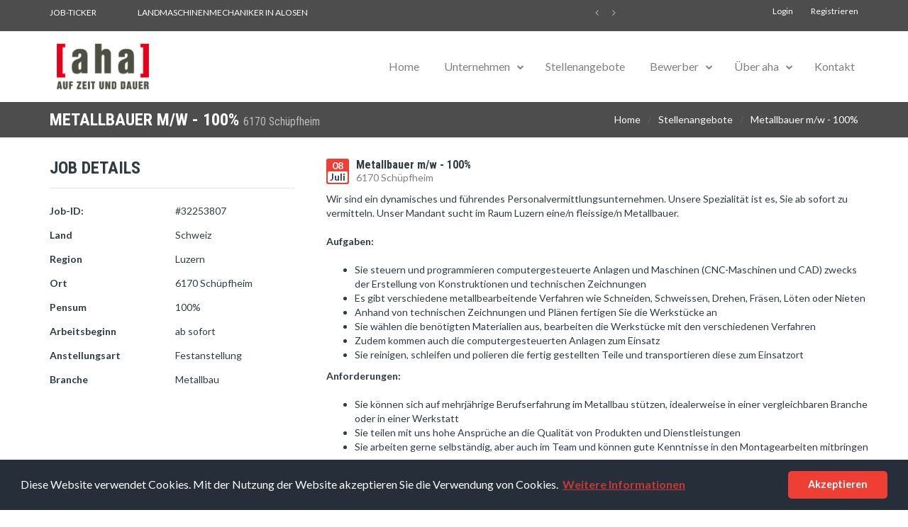

--- FILE ---
content_type: text/html; charset=UTF-8
request_url: http://ahaag.ch/Vacancyboard/Detail/32253
body_size: 8483
content:
<!doctype html>
<html lang="de">
    <head>
        <meta charset="utf-8">
        <meta name="viewport" content="width=device-width, initial-scale=1.0">
        <meta http-equiv="X-UA-Compatible" content="IE=edge">

        <title>aha personal ag</title>

        <!-- Stylesheets -->
        <link rel='stylesheet' href='https://fonts.googleapis.com/css?family=Lato:400,700,400italic,700italic|Roboto+Condensed:400,700' type='text/css'>
        <link rel="shortcut icon" type="image/x-icon" href="http://ahaag.ch/tmpl_ahapersonal/favicon_aha.png">
        <link rel="stylesheet" href="http://ahaag.ch/tmpl_ahapersonal/css/owl.carousel.css" media="screen">
        <link rel="stylesheet" href="http://ahaag.ch/tmpl_ahapersonal/css/cookieconsent.css" />
        <!--	<link rel="stylesheet" href="--><!--/tmpl_ahapersonal/css/bootstrap.css">-->
        <link rel="stylesheet" href="http://ahaag.ch/tmpl_ahapersonal/css/bootstrap.min.css">
    <!--    <link rel="stylesheet" href="http://ahaag.ch/tmpl_ahapersonal/css/offcanvas.css" />	-->
        <link rel="stylesheet" href="http://ahaag.ch/tmpl_ahapersonal/css/font-awesome.min.css">
        <link rel="stylesheet" href="http://ahaag.ch/tmpl_ahapersonal/css/flexslider.css">
        <link rel="stylesheet" href="http://ahaag.ch/tmpl_ahapersonal/css/style.css">
        <link rel="stylesheet" href="http://ahaag.ch/tmpl_ahapersonal/css/magazine.css">
        <link rel="stylesheet" href="http://ahaag.ch/tmpl_ahapersonal/css/responsive.css">
        <link rel="stylesheet" href="http://ahaag.ch/tmpl_ahapersonal/css/color/red.css">
        <link rel="stylesheet" href="http://ahaag.ch/tmpl_ahapersonal/css/jquery-ui.css">
        <link rel="stylesheet" href="http://ahaag.ch/tmpl_ahapersonal/css/signature-pad.css">
        <link rel="stylesheet" href="http://ahaag.ch/tmpl_ahapersonal/css/tom-select.css">
        

        <link rel="stylesheet" type="text/css" href="http://ahaag.ch/tmpl_ahapersonal/css/jquery.fancybox.min.css">
        <script src="https://www.google.com/recaptcha/api.js?render=6LeujrQUAAAAAIwdunrfNQ9WbdMf8KbA5esjmPft"></script>
        <!--[if IE 9]>
        <script src="/js/media.match.min.js"></script>
        <![endif]-->
    </head>
    <!-- Begin Cookie Consent plugin by Silktide - http://silktide.com/cookieconsent -->
    <script type="text/javascript">
        //window.cookieconsent_options = {"message":"Diese Website verwendet Cookies. Mit der Nutzung der Website akzeptieren Sie die Verwendung von Cookies.","dismiss":"Akzeptieren","learnMore":"weitere Informationen","link":"/Pages/datenschutz","theme":"dark-bottom"};
        window.addEventListener("load", function () {
            window.cookieconsent.initialise({
                "palette": {
                    "popup": {
                        "background": "#252e39"
                    },
                    "button": {
                        "background": "#EF3E33"
                    }
                },
                "theme": "classic",
                "content": {
                    "message": "Diese Website verwendet Cookies. Mit der Nutzung der Website akzeptieren Sie die Verwendung von Cookies.",
                    "dismiss": "Akzeptieren",
                    "link": "Weitere Informationen",
                    "href": "/Pages/datenschutz"
                }
            })
        });
    </script>

    <script type="text/javascript" src="//cdnjs.cloudflare.com/ajax/libs/cookieconsent2/3.1.0/cookieconsent.min.js"></script>
    <!-- End Cookie Consent plugin -->

    <body>
        <div id="main-wrapper"><style>
    @media (max-width: 991px) {
        #headerSlider {
            display: none !important;
        }
    }

    @media (min-width: 767px) and (max-width: 991px) {
        .head-search {
            display: none !important;
        }
    }
    .grecaptcha-badge { visibility: hidden; }
</style>
<header id="header" class="header-style-1">
    <div class="header-top-bar">
        <div class="container">
            <div class="row row-no-padding">
                <div class="col-md-9" style="padding-left:5px;padding-right:0px;">
                    <!-- Header Language -->
                    <div class="breaking-news">   
                        <div class="breaking-title" style="width:15%;">
                            <p>Job-Ticker</p>
                        </div>

                        <div id="news-carousel" class="carousel slide" style="width:85%;" data-ride="carousel">
                            <!-- Wrapper For News Slides -->
                            <ul class="carousel-inner" style="padding-left:0px;">

                                                                    <li class="item active">
                                        <a href="/Vacancyboard/Detail/34045">Landmaschinenmechaniker in Alosen</a>
                                    </li>
                                                                        <li class="item ">
                                        <a href="/Vacancyboard/Detail/34044">Sanitärinstallateur in Reinach AG</a>
                                    </li>
                                                                        <li class="item ">
                                        <a href="/Vacancyboard/Detail/34043">Schreiner/in gelernt in Winikon</a>
                                    </li>
                                                                        <li class="item ">
                                        <a href="/Vacancyboard/Detail/34042">Automobil-Fachmann in Oberwil</a>
                                    </li>
                                                                        <li class="item ">
                                        <a href="/Vacancyboard/Detail/34041">Automobil-Fachmann/-frau EFZ in Horw</a>
                                    </li>
                                                                        <li class="item ">
                                        <a href="/Vacancyboard/Detail/34040">Automobil-Fachmann/-frau EFZ in Muttenz</a>
                                    </li>
                                                                </ul>


                            <!-- News Carousel Controls -->
                            <div class="customNavigation news-control">
                                <a class="next" href="#news-carousel" data-slide="next">
                                    <i class="fa fa-angle-right"></i>
                                </a>
                                <a class="prev" href="#news-carousel" data-slide="prev">
                                    <i class="fa fa-angle-left"></i>
                                </a>
                            </div>

                        </div>
                    </div>
                </div>

                <!-- Header Register -->
                <div class="col-md-3">
                                            <div class="header-register">
                            <a href="/Candidate/registerWizard" class="btn btn-link">Registrieren</a>
                        </div> <!-- end .header-register -->

                        <!-- Header Login -->
                        <div class="header-login">
                            <a href="/Candidate/login" class="btn btn-link">Login</a>
                        </div> <!-- end .header-login -->
                                            </div>
                </div>
            </div> <!-- end .container -->
        </div> <!-- end .header-top-bar -->

        <div class="header-nav-bar">
            <div class="container">

                <!-- Logo -->
                <div class="css-table logo">
                    <div class="css-table-cell">
                        <a href="/">
                            <img width="150px" height="100px" src="http://ahaag.ch/tmpl_ahapersonal/aha.jpg" alt="">
                        </a> <!-- end .logo -->
                    </div>
                </div>

                <!-- Mobile Menu Toggle --> 
                <a href="#" id="mobile-menu-toggle"><span></span></a>

                <!-- Primary Nav --> 
                <nav>
                    <ul class="primary-nav">
                        <li ><a href="/home">Home</a></li>
                        <li class="has-submenu">
                            <a href="/Pages/companydivisions">Unternehmen</a>
                            <ul>
                                <li><a href="/Pages/companydivisions">Fachbereiche</a></li>
                                <li><a href="/Pages/companyService#tryandhire">Try & Hire</a></li>
                                <li><a href="/Pages/companyService#temporaer">Temporärstellen</a></li>
                                <li><a href="/Pages/companyService#fest">Festvermittlung</a></li>
                            </ul>
                        </li>
                        <li ><a href="/Vacancyboard">Stellenangebote</a></li>
                        <li class="has-submenu">
                            <a href="/Pages/candidate">Bewerber</a>
                            <ul>
                                <li><a href="/Vacancyboard">Stellenangebote</a></li>
                                <li><a href="/Candidate/registerWizard">Spontanbewerbung</a></li>
                                <li><a href="/Pages/companydivisions">Fachgebiete</a></li>
                                <li><a href="/Pages/citizeninfo">EU-Bürger Info</a></li> 
                                                                <li><a href="/Candidate/login">Login</a></li>
                                                             </ul> 
                        </li>
                        <li class="has-submenu">
                            <a href="/Pages/aboutAHA">Über aha</a>
                            <ul>
                                <li><a href="/Pages/companydivisions">Fachbereiche</a></li>
                                <li><a href="/Pages/swissstaffing">Qualitätsanspruch</a></li>
                                <li><a href="/Contact">Standorte</a></li>
                                <li><a href="/Pages/career">Interne Stellen</a></li>
                            </ul>
                        </li>
                        <li ><a href="/Contact">Kontakt</a></li>
                                        </ul>
            </nav>
        </div> <!-- end .container -->

        <div id="mobile-menu-container" class="container">
            <div class="login-register"></div>
            <div class="menu"></div>
        </div>         
    </div> <!-- end .header-nav-bar -->
<div class="header-page-title">
			<div class="container">
				<h1>Metallbauer m/w - 100% <small>6170 Schüpfheim</small></h1>

				<ul class="breadcrumbs">
					<li><a href="/Home">Home</a></li>
					<li><a href="/Vacancyboard">Stellenangebote</a></li>
					<li><a href="/Vacancyboard/Detail/32253">Metallbauer m/w - 100%</a></li>
				</ul>
			</div>
		</div>
	</header> <!-- end #header -->

	<div id="page-content pt30">
		<div class="container">
			<div class="row">
				<div class="col-sm-4 page-sidebar pt30 pb30" style="padding-left:0px;">
					<aside>
						<div class="widget sidebar-widget white-container candidates-single-widget">
							<div class="widget-content">
								<h3 class="bottom-line mt0">Job Details</h5>

								<table>
									<tbody>
										<tr>
											<td>Job-ID:</td>
											<td>#32253807</td>
										</tr>

										<tr>
											<td>Land</td>
											<td>Schweiz</td>
										</tr>
                                                                                
                                                                                <tr>
											<td>Region</td>
											<td>Luzern</td>
										</tr>

										<tr>
											<td>Ort</td>
											<td>6170 Schüpfheim</td>
										</tr>

										<tr>
											<td>Pensum</td>
											<td>100%</td>
										</tr>

										<tr>
											<td>Arbeitsbeginn</td>
											<td>ab sofort</td>
										</tr>
                                                                                
                                                                                
                                                                                <tr>
											<td>Anstellungsart</td>
											<td>
                                                                                                                                                                                                    Festanstellung                                                                                                                                                                                        </td>
										</tr>
                                                                                                                        
                                                                                                                        
                                                                                										<tr>
											<td>Branche</td>
											<td>Metallbau</td>
										</tr>
                                                                                										
									</tbody>
								</table>
							</div>                      
						</div>                 
					</aside>
				</div> <!-- end .page-sidebar -->

				<div class="col-sm-8 page-content pt30" style="padding-right:0px;">
					<div class="jobs-item jobs-single-item">
						<div class="clearfix visible-xs"></div>
						<div class="date">08 <span>Juli</span></div>
						<h6 class="title"><a href="#">Metallbauer m/w - 100%</a></h6>
                        <span class="meta">6170 Schüpfheim</span><br>

						<p>Wir sind ein dynamisches und f&uuml;hrendes Personalvermittlungsunternehmen. Unsere Spezialit&auml;t ist es, Sie&nbsp;ab sofort zu vermitteln. Unser Mandant sucht im Raum&nbsp;Luzern eine/n fleissige/n Metallbauer.</p>                        <p><strong>Aufgaben:</strong></p>
<ul>
<li>Sie steuern und programmieren computergesteuerte Anlagen und Maschinen (CNC-Maschinen und CAD) zwecks der Erstellung&nbsp;von Konstruktionen und technischen Zeichnungen</li>
<li>Es gibt verschiedene metallbearbeitende Verfahren wie Schneiden, Schweissen, Drehen, Fr&auml;sen, L&ouml;ten oder Nieten</li>
<li>Anhand von technischen Zeichnungen und Pl&auml;nen fertigen Sie die Werkst&uuml;cke an</li>
<li>Sie w&auml;hlen die ben&ouml;tigten Materialien aus, bearbeiten die Werkst&uuml;cke mit den verschiedenen Verfahren</li>
<li>Zudem kommen auch die computergesteuerten Anlagen zum Einsatz</li>
<li>Sie reinigen, schleifen und polieren die fertig gestellten Teile und transportieren diese zum Einsatzort</li>
</ul>						<p><strong>Anforderungen:</strong></p>
<ul>
<li>Sie k&ouml;nnen sich auf mehrj&auml;hrige Berufserfahrung im Metallbau st&uuml;tzen, idealerweise in einer vergleichbaren Branche oder in einer Werkstatt</li>
<li>Sie teilen mit uns hohe Anspr&uuml;che an die Qualit&auml;t von Produkten und&nbsp;Dienstleistungen</li>
<li>Sie arbeiten gerne selbst&auml;ndig, aber auch im Team und k&ouml;nnen gute Kenntnisse in den Montagearbeiten mitbringen</li>
</ul>                        <p align="LEFT"><span style="color: #464646;"><span style="font-family: Arial, sans-serif;"><span style="font-size: medium;">Marco Rodrigues freut sich auf Ihre Bewerbung mit den &uuml;blichen Unterlagen. Sie k&ouml;nnen sich sowohl online (bevorzugt) oder per Email bewerben. Unter Telefon 041 227 10 79 erhalten Sie weitere Informationen.</span></span></span></p>
<p align="LEFT"><span style="color: #464646;"><span style="font-family: Arial, sans-serif;"><span style="font-size: medium;">Wir sichern Ihnen absolute Diskretion zu und freuen uns, Sie kennen zu lernen.</span></span></span></p>
						<div class="clearfix">
                            <a href="/Vacancyboard/Apply/32253" class="btn btn-default pull-left">Bewerben</a>
						</div>
					</div>

					<div class="title-lines">
						<h3 class="mt0">Kontakt</h3>
					</div>

					<div class="about-candidate-item">

						<h6 class="title"><a href="#">Marco Rodrigues</a></h6>
						<span class="meta">Personalberater / Stv. Filialleiter, Luzern</span>

						<ul class="social-icons clearfix">
                            <li><span>Kontakt Teilen</span></li>
							<li><a href="https://www.facebook.com/ahapersonal.ch/" target="_blank" class="btn btn-gray fa fa-facebook"></a></li>
							<li><a href="#" class="btn btn-gray fa fa-twitter"></a></li>
							<li><a href="#" class="btn btn-gray fa fa-google-plus"></a></li>
							<li><a href="#" class="btn btn-gray fa fa-dribbble"></a></li>
							<li><a href="#" class="btn btn-gray fa fa-pinterest"></a></li>
							<li><a href="#" class="btn btn-gray fa fa-linkedin"></a></li>
						</ul>

						<ul class="list-unstyled">
							<li><strong>Tel:</strong> <a href="+41 41 227 10 70">+41 41 227 10 70</a></li>
							<li><strong>Fax:</strong> <a href="#">+41 41 227 10 80</a></li>
						</ul>

						
					</div>
				</div> <!-- end .page-content -->
			</div>
		</div> <!-- end .container -->
	</div> <!-- end #page-content -->
<script type="application/ld+json">
{
  "@context" : "https://schema.org/",
  "@type" : "JobPosting",
  "title" : "Metallbauer m/w - 100%",
  "description" : "<p>Wir sind ein dynamisches und führendes Personalvermittlungsunternehmen. Unsere Spezialität ist es, Sie ab sofort zu vermitteln. Unser Mandant sucht im Raum Luzern eine/n fleissige/n Metallbauer.</p><p><strong>Aufgaben:</strong></p>
<ul>
<li>Sie steuern und programmieren computergesteuerte Anlagen und Maschinen (CNC-Maschinen und CAD) zwecks der Erstellung von Konstruktionen und technischen Zeichnungen</li>
<li>Es gibt verschiedene metallbearbeitende Verfahren wie Schneiden, Schweissen, Drehen, Fräsen, Löten oder Nieten</li>
<li>Anhand von technischen Zeichnungen und Plänen fertigen Sie die Werkstücke an</li>
<li>Sie wählen die benötigten Materialien aus, bearbeiten die Werkstücke mit den verschiedenen Verfahren</li>
<li>Zudem kommen auch die computergesteuerten Anlagen zum Einsatz</li>
<li>Sie reinigen, schleifen und polieren die fertig gestellten Teile und transportieren diese zum Einsatzort</li>
</ul> <p align="LEFT"><span style="color: #464646;"><span style="font-family: Arial, sans-serif;"><span style="font-size: medium;">Marco Rodrigues freut sich auf Ihre Bewerbung mit den üblichen Unterlagen. Sie können sich sowohl online (bevorzugt) oder per Email bewerben. Unter Telefon 041 227 10 79 erhalten Sie weitere Informationen.</span></span></span></p>
<p align="LEFT"><span style="color: #464646;"><span style="font-family: Arial, sans-serif;"><span style="font-size: medium;">Wir sichern Ihnen absolute Diskretion zu und freuen uns, Sie kennen zu lernen.</span></span></span></p>",
  "identifier": {
    "@type": "PropertyValue",
    "name": "aha personal ag",
    "value": "1234567"
  },
  "datePosted" : "2024-07-05",
  "validThrough" : "2024-10-03T20:00:00+02:00",
  "employmentType": "FULL_TIME",  "hiringOrganization" : {
    "@type" : "Organization",
    "name" : "aha personal ag",
    "sameAs" : "https://www.ahapersonal.ch",
    "logo": "https://www.ahapersonal.ch/tmpl_ahapersonal/aha.jpg"
  },
  "jobLocation": {
  "@type": "Place",
    "address": {
    "@type": "PostalAddress",
    "streetAddress": "",
    "addressRegion": "LU",
    "postalCode": "6170",
    "addressCountry": "CH"
    }
  }
}
</script>        
<div id="showWaiting" class="modal" style="display: none">
    <div class="center">
        <img alt="" src="http://ahaag.ch/tmpl_ahapersonal/img/spin.gif" />
    </div>
</div> 
<footer id="footer">
    <div class="container">
        <div class="row">
            <div class="col-sm-4 col-md-4">
                <div class="widget">
                    <h6 class="widget-title">Top Jobs</h6>

                    <div class="widget-content">
                       <ul class="footer-links">
                                                            <li><a href="/Vacancyboard/Detail/33850" title="">Schreiner/in</a></li>        
                                                            <li><a href="/Vacancyboard/Detail/33851" title="">Maurer/in EFZ</a></li>        
                                                            <li><a href="/Vacancyboard/Detail/33852" title="">Heizungsmonteur/in gelernt</a></li>        
                                                    </ul>
                    </div>
                </div>
            </div>
            <div class="col-sm-4 col-md-4">
                <div class="widget">
                    <h6 class="widget-title">&nbsp;</h6>

                    <div class="widget-content">
                        <ul class="footer-links">
                                                            <li><a href="/Vacancyboard/Detail/33853" title="">Heizungsmonteur/in</a></li>        
                                                            <li><a href="/Vacancyboard/Detail/33854" title="">Sanitärmonteur/in</a></li>        
                                                            <li><a href="/Vacancyboard/Detail/33855" title="">Sanitärmonteur/in</a></li>        
                                                    </ul>
                    </div>
                </div>
            </div>

            <div class="col-sm-4 col-md-4">
                <div class="widget">
                    <div style="display: flex;">
                    <h6 class="widget-title col-xs-4 col-sm-4 col-md-4">Navigation</h6>
                    <span class="col-xs-4 col-sm-4 col-md-4"></span>
                    <h6 class="widget-title col-xs-4 col-sm-4 col-md-4" style="padding: 0 15px;">Vermittler</h6>
                    </div>
                    <div class="widget-content">
                        <div class="row">
                            <div class="col-xs-4 col-sm-4 col-md-4">
                                <ul class="footer-links">
                                    <li><a href="/home">Home</a></li>
                                    <li><a href="/Pages/companydivisions">Unternehmen</a></li>
                                    <li><a href="/Vacancyboard">Stellenangebote</a></li>
                                </ul>
                            </div>
                            <div class="col-xs-4 col-sm-4 col-md-4">
                                <ul class="footer-links">
                                    <li><a href="/Pages/candidate">Bewerber</a></li>
                                    <li><a href="/Pages/aboutAHA">Über aha</a></li>
                                    <li><a href="/Contact">Kontakt</a></li>
                                </ul>
                            </div>
                            <div class="col-xs-4 col-sm-4 col-md-4">
                                <ul class="footer-links">
                                                                        <li><a href="/Affiliate/login">Anmelden</a></li>
                                    <li><a href="/Affiliate/RegisterWizard">Registrieren</a></li>
                                                                    </ul>
                            </div>
                        </div>
                    </div>
                </div>
            </div>

        </div>
    </div>

    <div class="copyright">
        <div class="container">
            <p>&copy; Copyright 2016 [aha] personal ag - 6301 Zug | <a href="#">Impressum</a> | <a href="/Pages/datenschutz">Datenschutz</a></p>

            <ul class="footer-social">
                <li><a href="#" class="fa fa-facebook"></a></li>
                <li><a href="https://twitter.com/ahapersonalag" class="fa fa-twitter"></a></li>
                <li><a href="#" class="fa fa-linkedin"></a></li>
                <li><a href="#" class="fa fa-google-plus"></a></li>
                <li><a href="#" class="fa fa-pinterest"></a></li>
                <li><a href="#" class="fa fa-dribbble"></a></li>
            </ul>
        </div>
    </div>
</footer> <!-- end #footer -->

</div> <!-- end #main-wrapper -->

<!-- Scripts -->
<script src="http://ahaag.ch/tmpl_ahapersonal/js/jquery-1.11.0.min.js"></script>
<script src="http://ahaag.ch/tmpl_ahapersonal/js/bootstrap.min.js"></script>
<script src="http://ahaag.ch/tmpl_ahapersonal/js/jquery.validate.js"></script>
<script src="http://ahaag.ch/tmpl_ahapersonal/js/messages_de.js"></script>
<script src="http://ahaag.ch/tmpl_ahapersonal/js/additional-methods.js"></script>
<script src="http://ahaag.ch/tmpl_ahapersonal/js/jquery.steps.js"></script>
<script src="http://ahaag.ch/tmpl_ahapersonal/js/owl.carousel.min.js"></script> 
<script src="https://maps.google.com/maps/api/js?libraries=geometry&v=3&key=AIzaSyAxDcX_i7klYWcuTDr0Oma4nSMGaieMofs"></script>
<script src="http://ahaag.ch/tmpl_ahapersonal/js/maplace.min.js"></script>
<script src="http://ahaag.ch/tmpl_ahapersonal/js/jquery.ba-outside-events.min.js"></script>
<script src="http://ahaag.ch/tmpl_ahapersonal/js/jquery.responsive-tabs.js"></script>
<script src="http://ahaag.ch/tmpl_ahapersonal/js/jquery.flexslider-min.js"></script>
<script src="http://ahaag.ch/tmpl_ahapersonal/js/jquery.fitvids.js"></script>
<script src="http://ahaag.ch/tmpl_ahapersonal/js/jquery-ui-1.10.4.custom.min.js"></script>
<script src="http://ahaag.ch/tmpl_ahapersonal/js/jquery.inview.min.js"></script>
<script src="http://ahaag.ch/tmpl_ahapersonal/js/script.js"></script>
<script src="http://ahaag.ch/tmpl_ahapersonal/js/jquery-birthday-picker.js"></script>
<script src="http://ahaag.ch/tmpl_ahapersonal/js/jquery.fancybox.min.js"></script>
<script src="http://ahaag.ch/tmpl_ahapersonal/js/jqueryui.js"></script>
<script src="http://ahaag.ch/tmpl_ahapersonal/js/tom-select.complete.min.js"></script>
<script type="text/javascript" src="http://ahaag.ch/tmpl_ahapersonal/js/signature_pad.umd.min.js"></script>

<script>
    new TomSelect("#personalSkillsSelect", {
        plugins: ['remove_button'],
        persist: false,
        create: false,
        maxItems: null,
        render: {
            item: function(data, escape) {
                return `<div class="item">${escape(data.text)}</div>`;
            },
            option: function(data, escape) {
                return `<div class="option">${escape(data.text)}</div>`;
            }
        }
    });

    new TomSelect("#professionSkillsSelect", {
        plugins: ['remove_button'],
        persist: false,
        create: false,
        maxItems: null,
        render: {
            item: function(data, escape) {
                return `<div class="item">${escape(data.text)}</div>`;
            },
            option: function(data, escape) {
                return `<div class="option">${escape(data.text)}</div>`;
            }
        }
    });
</script>
<script> 
    function myFunction() {
        var copyText = document.getElementById("myInput");

        copyText.select();
        copyText.setSelectionRange(0, 99999);

        navigator.clipboard.writeText(copyText.value).then(function () {
            alert("Link erfolgreich kopiert: " + copyText.value);
        }).catch(function (error) {
            alert("Link konnte nicht kopiert werden: " + error);
        });
    }
</script>
<script>
function getISOWeek(date) {
    const target = new Date(date.valueOf());
    const dayNumber = (target.getDay() + 6) % 7; 
    target.setDate(target.getDate() - dayNumber + 3); 
    const firstThursday = new Date(target.getFullYear(), 0, 4); 
    const dayOfYear = (target - new Date(target.getFullYear(), 0, 1)) / 86400000 + 1; 
    const weekNumber = Math.ceil((dayOfYear + (new Date(firstThursday).getDay() + 6) % 7 - 3) / 7);
    return weekNumber;
}

    $(document).ready(function () {

        $("#datepicker").datepicker({
            showOtherMonths: true,
            selectOtherMonths: true,
            showWeek: true,
            firstDay: 1, 
            dateFormat: "yy-mm-dd",
            required: true,
            onSelect: function (dateText, inst) {
                const selectedDate = $.datepicker.parseDate("yy-mm-dd", dateText); 
                const weekNumber = getISOWeek(selectedDate); 
                const year = selectedDate.getFullYear();
                $("#datepicker").val(year + "-" + weekNumber); 
            }
        });

        $("#calendarI").on("click", function () {
            $("#datepicker").focus(); 
        });
    });
  
</script>
<script>

    $(document).ready(function () {

        $("#filterWeek").datepicker({
            showOtherMonths: true,
            selectOtherMonths: true,
            showWeek: true,
            firstDay: 1, 
            dateFormat: "yy-mm-dd",
            required: true,
            onSelect: function (dateText, inst) {
                const selectedDate = $.datepicker.parseDate("yy-mm-dd", dateText); 
                const weekNumber = getISOWeek(selectedDate); 
                const year = selectedDate.getFullYear();
                $("#filterWeek").val( year + "-" + weekNumber); 
            }
        });

        $("#calendarIcon").on("click", function () {
            $("#filterWeek").focus(); 
        });
    });
</script>
<script type="text/javascript">
    jQuery(document).ready(function ($) {
        $('[data-fancybox]').fancybox({
            lang: "de",
            toolbar: true,
            infobar: true,
            buttons: [
                "close"
            ],
            iframe: {
                preload: false,
                css: {
                    width: '100%',
                    height: '100%'
                }
            },
            animationEffect: "zoom"
        });

        function addHidden(key, value) {
            // Create a hidden input element, and append it to the form:
            var input = document.createElement('input');
            input.type = 'hidden';
            input.name = key;
            input.value = value;
            $('#register-wizard').append(input);
        }

        var form = $("#register-wizard").show();
        var movetonextstep;
        var registerWizard = form.steps({
            headerTag: "h3",
            bodyTag: "fieldset",
            transitionEffect: "slideLeft",
            labels: {
                cancel: "Abbrechen",
                current: "",
                pagination: "Pagination",
                finish: "Fertig",
                next: "Weiter",
                previous: "Zurück",
                loading: "Laden ..."
            },
            forceMoveForward: false,
            onInit: function (event, currentIndex) {
                $('#login_telefon').val('');
                $('#login_telefon').attr('disabled', true);
                $('#login_telefon').removeAttr('required');
                $('#login_email').removeAttr('disabled');
                $('#login_email').attr('required', true);
            },
            onStepChanging: function (event, currentIndex, newIndex)
            {
                if (currentIndex == 0) {
                    if ($("#login_telefon").val() != '') {

                        $.ajax({
                            type: "POST",
                            url: "http://ahaag.ch/Candidate/activateMobile",
                            // The key needs to match your method's input parameter (case-sensitive).
                            data: {
                                tel: $("#login_telefon").val()
                            },
                            dataType: 'json',
                            beforeSend: function (xhr) {
                                $("#error").hide();
                                $('#showWaiting').show();
                            },
                            complete: function () {
                                $('#showWaiting').hide();
                            },
                            success: function (data) {
                                $('#showWaiting').hide();
                                if (data.error == '') {
                                    movetonextstep = true;
                                } else {
                                    $("#error").html("<strong>" + data.error + "</strong>");
                                    $("#error").show();
                                    movetonextstep = false;
                                }
                            }
                        });
                        return true;
                    } else {
                        return form.valid();
                    }
                } else {

                    if (currentIndex > newIndex)
                    {
                        return true;
                    }
                    // Needed in some cases if the user went back (clean up)
                    if (currentIndex < newIndex)
                    {
                        // To remove error styles
                        form.find(".body:eq(" + newIndex + ") label.error").remove();
                        form.find(".body:eq(" + newIndex + ") .error").removeClass("error");

                    }
                    return form.valid();
                }
            },
            onStepChanged: function (event, currentIndex, priorIndex)
            {
                if (priorIndex == 0) {
                    if (movetonextstep === false) {
                        form.steps("previous");
                    } else {
                        if ($("#login_telefon").val() != '') {
                            $('#mobile').val($("#login_telefon").val());
                        } else if ($("#login_email").val() != '') {
                            $('#email').val($("#login_email").val());
                        }
                    }
                }
            },
            onFinishing: function (event, currentIndex)
            {
                return form.valid();
            },
            onFinished: function (event, currentIndex) {
                addHidden('secretInput', 'SECRET_KEY');
                form.submit();
            }
        }).validate({
            errorPlacement: function errorPlacement(error, element) {
                element.before(error);
            },
            rules: {
                firstname: {
                    required: true,
                    cleanNames: '[0-9_.*!?+%@():,#{}=|;<>/]'
                },
                lastname: {
                    required: true,
                    cleanNames: '[0-9_.*!?+%@():,#{}=|;<>/]'
                },
                login_password_confirm: {
                    equalTo: "#login_password_1"
                },
                login_email: {
                    email: true
                },
                login_telefon: {
                    phoneInternational: true
                },
                phone: {
                    required: false,
                    phoneInternational: true
                },
                mobile: {
                    required: false,
                    phoneInternational: true
                }
            },
            messages: {
                firstname: {
                    cleanNames: 'Vorname enthält nicht erlaubte Zeichen.'
                },
                lastname: {
                    cleanNames: 'Nachname enthält nicht erlaubte Zeichen.'
                },
                login_telefon: {
                    phoneInternational: 'Bitte eine gültige Telefonnummer eingeben.'
                },
                phone: {
                    phoneInternational: 'Bitte eine gültige Telefonnummer eingeben.'
                },
                mobile: {
                    phoneInternational: 'Bitte eine gültige Telefonnummer eingeben.'
                }
            }
        });

        var applyForm = $("#apply-wizard").show();
        applyForm.validate({
            ignore: ":disabled,:hidden"
        });
        var applyWizard = applyForm.steps({
            headerTag: "h3",
            bodyTag: "fieldset",
            transitionEffect: "slideLeft",
            labels: {
                cancel: "Abbrechen",
                current: "",
                pagination: "Pagination",
                finish: "Fertig",
                next: "Weiter",
                previous: "Zurück",
                loading: "Laden ..."
            },
            forceMoveForward: false,
            onStepChanging: function (event, currentIndex, newIndex) {
                if (currentIndex > newIndex) {
                    return true;
                }
                $("#error").hide();
                if (currentIndex == 0) {
                    if ($("#phone").val() == '' && $("#mobile").val() == '') {
                        $("#error").html("<strong>Bitte tragen Sie mindestens 1 Telefonnummer ein!</strong>");
                        $("#error").show();
                        return false;
                    }
                }
                // Needed in some cases if the user went back (clean up)
                if (currentIndex < newIndex) {
                    // To remove error styles
                    applyForm.find(".body:eq(" + newIndex + ") label.error").remove();
                    applyForm.find(".body:eq(" + newIndex + ") .error").removeClass("error");

                }
                return applyForm.valid();
            },
            onStepChanged: function (event, currentIndex, priorIndex) {

            },
            onFinishing: function (event, currentIndex) {
                return applyForm.valid();
            },
            onFinished: function (event, currentIndex) {
                applyForm.submit();
            }
        }).validate({
            errorPlacement: function errorPlacement(error, element) {
                element.before(error);
            },
        });

        if ($("#registerAfterApplication")) {
            $("#registerAfterApplication").validate({
                errorPlacement: function errorPlacement(error, element) {
                    element.before(error);
                },
                rules: {
                    login_email_password_confirm: {
                        equalTo: "#login_email_password_1"
                    },
                    login_tel_password_confirm: {
                        equalTo: "#login_tel_password_1"
                    }
                }
            });
        }
        $("#birthdayPicker").birthdayPicker({
            "maxAge": 90,
            "minAge": 16,
            "dateFormat": "littleEndian",
            "sizeClass": "span2",
            "monthFormat": "long"
        });
    });

    function getDirection(ev, $el, test, coordinates) {

        var w = $el.width(),
                h = $el.height(),
                x = (coordinates.x - $el.offset().left - (w / 2)) * (w > h ? (h / w) : 1),
                y = (coordinates.y - $el.offset().top - (h / 2)) * (h > w ? (w / h) : 1),
                direction = Math.round((((Math.atan2(y, x) * (180 / Math.PI)) + 180) / 90) + 3) % 4;
        $el.removeClass('in-top in-right in-bottom in-left out-top out-right out-bottom out-left')
        switch (direction) {
            case 0 :
                class_suffix = '-top';
                break;
            case 1 :
                class_suffix = '-right';
                break;
            case 2 :
                class_suffix = '-bottom';
                break;
            case 3 :
                class_suffix = '-left';
                break;
        }
        return test + class_suffix;
    }
    ;

    function getClass(ev, $el, state, coordinates) {
        var direction = getDirection($el, coordinates),
                class_suffix = "";

        //remove all in- and -out classes
        $el.removeClass('in-top in-right in-bottom in-left out-top out-right out-bottom out-left')
        //$el.removeClass()

        switch (direction) {
            case 0 :
                class_suffix = '-top';
                break;
            case 1 :
                class_suffix = '-right';
                break;
            case 2 :
                class_suffix = '-bottom';
                break;
            case 3 :
                class_suffix = '-left';
                break;
        }
    }
    ;

</script>
</body>
</html>

--- FILE ---
content_type: text/css
request_url: http://ahaag.ch/tmpl_ahapersonal/css/color/red.css
body_size: 1284
content:
/*
To change this license header, choose License Headers in Project Properties.
To change this template file, choose Tools | Templates
and open the template in the editor.
*/
/* 
    Created on : 28.07.2015, 07:30:44
    Author     : thico
*/

a {
	color: #EF3E33;
}

a:hover,
a:focus {
	color: #000000;
}

hr.primary {
	border-top-color: #EF3E33;
}

.ui-slider .ui-slider-handle {
	background: #000000;
}

.ui-slider .ui-slider-handle:before {
	border-color: #EF3E33;
}

.ui-slider .ui-slider-range {
	background: #EF3E33;
}

table > thead > tr > th {
	background: #EF3E33;
}

.table-striped > tbody > tr:nth-child(even) > td,
.table-striped > tbody > tr:nth-child(even) > th {
	background-color: rgba(42,173,222,.025);
}

.table-hover > tbody > tr:hover > td,
.table-hover > tbody > tr:hover > th {
	background-color: rgba(42,173,222,.05);
}

.btn-default {
	border-bottom-color: #000000;
	background: #EF3E33;
	color: #ffffff;
}

.btn-default:hover,
.btn-default:focus,
.btn-default:active,
.btn-default.active {
	border-color: #986606;
	background-color: #000000;
	color: #ffffff;
}

#header .header-top-bar a:hover {
	color: #EF3E33;
}

#header .header-top-bar .header-login > div,
#header .header-top-bar .header-register > div {
	border-top-color: #EF3E33;
}

#header .header-nav-bar .primary-nav > li:hover {
	color: #EF3E33;
}

#header .header-nav-bar .primary-nav > li.active > a {
	border-bottom-color: #EF3E33;
}

#header .header-nav-bar .primary-nav:hover > li:hover > a,
#header .header-nav-bar .primary-nav:hover > li.active:hover > a {
	border-bottom-color: #EF3E33;
}

#header .header-nav-bar .primary-nav ul {
	border-top-color: #EF3E33;
}

#header .header-nav-bar .primary-nav ul > li:hover > a,
#header .header-nav-bar .primary-nav ul > li.hover > a,
#header .header-nav-bar .primary-nav ul > li.active > a {
	background: #EF3E33;
}

#header .header-map {
	border-bottom-color: #EF3E33;
}

#header .header-search-bar .toggle:hover,
#header .header-search-bar.active .toggle {
	background: #EF3E33;
}

#header .header-search-bar .toggle:hover span,
#header .header-search-bar .toggle:hover span:before,
#header .header-search-bar .toggle:hover span:after,
#header .header-search-bar.active .toggle span,
#header .header-search-bar.active .toggle span:before,
#header .header-search-bar.active .toggle span:after {
	border-bottom-color: #000000;
}

#mobile-menu-toggle {
	background: #EF3E33;
}

#footer .footer-links a:hover {
	color: #EF3E33;
}

#footer .footer-links a:before {
	color: #EF3E33;
}

.widget.links-widget > ul > li > a:hover,
.widget.links-widget > ul > li.active > a {
	color: #EF3E33;
}

.filter-list a:hover,
.filter-list li.active > a {
	color: #EF3E33;
}

.filter-list li.has-submenu > a:before {
	color: #EF3E33;
}

.country-list a:hover {
	color: #EF3E33;
}

.jobs-filter-widget .toggle {
	background: #EF3E33;
}

.jobs-filter-widget .toggle:after {
	background: #EF3E33;
}

.candidates-single-widget table .stars {
	color: #EF3E33;
}

.pricing-tables .pricing-tables-column .price {
	color: #EF3E33;
}

.nav-tabs {
	border-bottom-color: #EF3E33;
}

.nav-tabs > li.active > a,
.nav-tabs > li.active > a:hover,
.nav-tabs > li.active > a:focus {
	border-color: #EF3E33;
	background-color: #EF3E33;
}

.responsive-tabs > .tab-content .tab-pane {
	border-color: #EF3E33;
}

.responsive-tabs > .tab-content > .acc-link.active,
.responsive-tabs > .tab-content > .acc-link.active:hover,
.responsive-tabs > .tab-content > .acc-link.active:focus {
	border-color: #EF3E33;
	background-color: #EF3E33;
}

.responsive-tabs.vertical > .tab-content {
	border-left-color: #EF3E33;
}

.responsive-tabs.vertical > .nav-tabs {
	border-right-color: #EF3E33;
}

.progress-bar > .progress-bar-inner > span {
	background: #EF3E33;
}

.progress-bar.style-2 > .progress-bar-inner {
	background: #EF3E33;
}

.progress-bar.toggle > .progress-bar-toggle {
	border-bottom-color: #000000;
	background: #EF3E33;
}

.progress-bar.toggle.active > .progress-bar-toggle,
.progress-bar.toggle > .progress-bar-toggle:hover {
	border-bottom-color: #986606;
	background: #000000;
}

.progress-circle .loader-spiner {
	border-color: #EF3E33;
}

.partners-item .img .overlay {
	background: #EF3E33;
}

.jobs-item .date {
	background: #EF3E33;
}

.pagination > li > a:hover {
	color: #EF3E33;
}

.ullist li.active a,
.ullist li a:hover {
	color: #EF3E33 !important;
}

.flex-control-paging li a:hover {
	background: #EF3E33;
}

.flex-control-paging li a.flex-active {
	background: #EF3E33;
}



@media (max-width: 991px) {

	#header .header-nav-bar .primary-nav li > a,
	#header .header-nav-bar .primary-nav ul > li > a {
		border-bottom: 1px solid #1a1a1a;
		background: #343434;
	}


	#header .header-nav-bar .primary-nav > li.active > a,
	#header .header-nav-bar .primary-nav > li:hover > a,
	#header .header-nav-bar .primary-nav > li.hover > a {
		border-bottom-color: #1a1a1a;
		background: #EF3E33;
	}

	#header .header-nav-bar .primary-nav:hover > li:hover > a,
	#header .header-nav-bar .primary-nav:hover > li.active > a,
	#header .header-nav-bar .primary-nav:hover > li.active:hover > a {
		border-bottom-color: #1a1a1a;
	}

	#header .header-nav-bar .primary-nav > li.has-submenu > ul li:hover > a,
	#header .header-nav-bar .primary-nav > li.has-submenu > ul li.hover > a {
		background: #EF3E33;
	}

}
.pagination > li > a, .pagination > li > span {
position: relative;
float: left;
padding: 3px 0px;
margin-left: -1px;
line-height: 1.428571429;
text-decoration: none;
background-color: white;
border: 1px solid #DDD;
}
.pagination > .active > a, .pagination > .active > span, .pagination > .active > a:hover, .pagination > .active > span:hover, .pagination > .active > a:focus, .pagination > .active > span:focus {
z-index: 2;
color: white;
cursor: default;
background-color: #EF3E33;
border-color: #EF3E33;
}

--- FILE ---
content_type: text/css
request_url: http://ahaag.ch/tmpl_ahapersonal/css/signature-pad.css
body_size: 924
content:
*,
*::before,
*::after {
  box-sizing: border-box;
}

.signature-pad {
  position: relative;
  display: -webkit-box;
  display: -ms-flexbox;
  display: flex;
  -webkit-box-orient: vertical;
  -webkit-box-direction: normal;
  -ms-flex-direction: column;
  flex-direction: column;
  font-size: 10px;
  width: 100%;
  height: 100%;
  max-width: 700px;
  max-height: 460px;
  border: 1px solid #e8e8e8;
  background-color: #fff;
  box-shadow: 0 1px 4px rgba(0, 0, 0, 0.27), 0 0 40px rgba(0, 0, 0, 0.08) inset;
  border-radius: 4px;
  padding: 16px;
}

.signature-pad::before,
.signature-pad::after {
  position: absolute;
  z-index: -1;
  content: '';
  width: 40%;
  height: 10px;
  bottom: 10px;
  background: transparent;
  box-shadow: 0 8px 12px rgba(0, 0, 0, 0.4);
}

.signature-pad::before {
  left: 20px;
  -webkit-transform: skew(-3deg) rotate(-3deg);
  transform: skew(-3deg) rotate(-3deg);
}

.signature-pad::after {
  right: 20px;
  -webkit-transform: skew(3deg) rotate(3deg);
  transform: skew(3deg) rotate(3deg);
}

.signature-pad--body {
  position: relative;
  -webkit-box-flex: 1;
  -ms-flex: 1;
  flex: 1;
  border: 1px solid #f4f4f4;
  border-radius: 4px;
  
}

.signature-pad--body.empty {
  background-color: #333;
  height: 100vh;
  width: 100%;
}

.signature-pad--body canvas {
  position: absolute;
  left: 0;
  top: 0;
  width: 100%;
  height: 100%;
  border-radius: 4px;
  box-shadow: 0 0 5px rgba(0, 0, 0, 0.02) inset;
}

.signature-pad--footer {
  color: #c3c3c3;
  text-align: center;
  font-size: 1.2em;
  margin-top: 8px;
}

.signature-pad--actions {
  display: -webkit-box;
  display: -ms-flexbox;
  display: flex;
  -webkit-box-pack: justify;
  -ms-flex-pack: justify;
  justify-content: space-between;
  margin-top: 8px;
}

.signature-pad--actions .column {
  padding: 0.1em;
}

.signature-pad--actions .button {
  margin: 0.2em;
  background-color: #F60A0D;
  color: #ffffff;
  display:flex;
}

@media (max-width: 480px) {
  .signature-pad--actions .button {
    display: block;
    width: 100%;
    min-height: 2em;
  }
}

/* Fork me on GitHub ribbon */

#forkongithub {
  position: fixed;
  display: block;
  top: 35px;
  right: -95px;
  z-index: 9999;
  transform: rotate(45deg);
  -webkit-transform: rotate(45deg);
  -ms-transform: rotate(45deg);
  -moz-transform: rotate(45deg);
  -o-transform: rotate(45deg);
}

#forkongithub a {
  display: block;
  background: #6d6d6d;
  color: #fff;
  text-decoration: none;
  font-family: arial, sans-serif;
  text-align: center;
  font-weight: bold;
  padding: 5px 40px;
  font-size: 14px;
  line-height: 2rem;
  transition: 0.5s;
  width: 300px;
  box-shadow: 4px 4px 10px rgba(0, 0, 0, 0.8);
}

#forkongithub a:hover {
  background: #11c;
}

#forkongithub a::before,
#forkongithub a::after {
  content: '';
  width: 100%;
  display: block;
  position: absolute;
  top: 1px;
  left: 0;
  height: 1px;
  background: #fff;
}

#forkongithub a::after {
  bottom: 1px;
  top: auto;
}


--- FILE ---
content_type: application/javascript
request_url: http://ahaag.ch/tmpl_ahapersonal/js/jquery-birthday-picker.js
body_size: 2077
content:
$(function ($)
{
    var month = {
        "number": ["01", "02", "03", "04", "05", "06", "07", "08", "09", "10", "11", "12"],
        "short": ["Jan", "Feb", "Mar", "Apr", "May", "Jun", "Jul", "Aug", "Sep", "Oct", "Nov", "Dec"],
        "long": ["Januar", "Februar", "März", "April", "Mai", "Juni", "Juli", "August", "September", "Oktober", "November", "Dezember"]
    },
    today = new Date(), 
    todayYear = today.getFullYear(),
    todayMonth = today.getMonth() + 1,
    todayDay = today.getDate();
    updateTheBirthDayValue = function(options, $selector, selectedYear, selectedMonth, selectedDay) {
      if ((selectedYear * selectedMonth * selectedDay) != 0) {
        if (selectedMonth<10) selectedMonth="0"+selectedMonth;
        if (selectedDay<10) selectedDay="0"+selectedDay;
        hiddenDate = selectedYear + "-" + selectedMonth + "-" + selectedDay;
        $selector.val(hiddenDate);

        if (options.callback) {
          options.callback(hiddenDate);
        }
      }
    }
    generateBirthdayPicker = function ($parent, options) 
    {
        var parentId = $parent.attr('id').replace(/-/g, '');

        // Create the html picker skeleton
          var $fieldset = $("<fieldset class='birthdayPicker'></fieldset>"),
            $year = $("<select class='birthYear "+options.sizeClass+" form-control' required='required' style='width:33.33333%;display:inline-block' name='"+parentId+"_birth[year]'></select>"),
              $month = $("<select class='birthMonth "+options.sizeClass+" form-control' required='required' style='width:33.33333%;display:inline-block' name='"+parentId+"_birth[month]'></select>"),
              $day = $("<select class='birthDate "+options.sizeClass+" form-control' required='required' style='width:33.33333%;display:inline-block' name='"+parentId+"_birth[day]'></select>")
              $birthday = $("<input class='birthDay' name='"+parentId+"_birthDay' type='hidden'/>");

         // Add the option placeholders if specified
          if (options.placeholder) {
            $("<option value=''>Jahr</option>").appendTo($year);
            $("<option value=''>Monat</option>").appendTo($month);
            $("<option value=''>Tag</option>").appendTo($day);
          }

         // Deal with the various Date Formats
          if (options.dateFormat == "bigEndian") {
            $fieldset.append($year).append($month).append($day);
          } else if (options.dateFormat == "littleEndian") {
            $fieldset.append($day).append($month).append($year); 
          } else {
            $fieldset.append($month).append($day).append($year);
         }
         //calculate the year to add to the select options. 
         var yearBegin = todayYear - options.minAge; 
         var yearEnd = todayYear - options.maxAge;
         if (options.maxYear != todayYear && options.maxYear > todayYear) {
             yearBegin = options.maxYear; 
             yearEnd = yearEnd + (options.maxYear - todayYear)
         }
         for (var i = yearBegin; i >= yearEnd; i--) { 
             $("<option></option>").attr("value", i).text(i).appendTo($year); 
         }
         for (var i = 0; i <= 11; i++) {
             $("<option></option>").attr('value', i + 1).text(month[options.monthFormat][i]).appendTo($month);
         }
         for (var i = 1; i <= 31; i++) {
             var number = (i < 10) ? "0"+i: i;
             $("<option></option>").attr('value', i).text(number).appendTo($day);
         }

        $fieldset.append($birthday);
        $parent.append($fieldset); 
        
        // Set the default date if given
        if (options.defaultDate) {
            if($.type(options.defaultDate) !== "date"){
                /*
                 * There is no concept of a pure date in js, only absolute timestamps.
                 * A call to `new Date(value)` with a `value` of a string will attempt
                 * to parse a datetime from that string into an absolute and localised
                 * timestamp. Depending on the client locale this can result in the
                 * defaultDate being misrepresented. To counter for this we add the
                 * locale timezone offset.
                 */
                var date = new Date(options.defaultDate);
                date.setSeconds(date.getSeconds() + (date.getTimezoneOffset() * 60));
            }else{
                var date = options.defaultDate;
            }
            $year.val(date.getFullYear());
            $month.val(date.getMonth() + 1);
            $day.val(date.getDate());
            updateTheBirthDayValue(options, $birthday, date.getFullYear(), date.getMonth() + 1, date.getDate());
        }
        $fieldset.on('change', function () 
        {
            $birthday = $(this).find('.birthDay');
            // currently selected values
            selectedYear = parseInt($year.val(), 10),
            selectedMonth = parseInt($month.val(), 10),
            selectedDay = parseInt($day.val(), 10);
            //rebuild the index for the month. 
            var currentMaxMonth = $month.children(":last").val();
            if (selectedYear > todayYear) {
                if (currentMaxMonth > todayMonth) {
                    while (currentMaxMonth > todayMonth) {
                        $month.children(":last").remove();
                        currentMaxMonth--;
                    }
                } 
            } else {
                while (currentMaxMonth < 12) {
                    $("<option></option>").attr('value', parseInt(currentMaxMonth)+1).text(month[options.monthFormat][currentMaxMonth]).appendTo($month);
                    currentMaxMonth++;
                }
            }

            var currentMaxDate = $day.children(":last").val(); 
            // number of days in currently selected year/month
            var actMaxDay = (new Date(selectedYear, selectedMonth, 0)).getDate();
            if (currentMaxDate > actMaxDay) {
                while (currentMaxDate > actMaxDay) {
                    $day.children(":last").remove(); 
                    currentMaxDate--;
                }
            } else if (currentMaxDate < actMaxDay ) {
                while (currentMaxDate < actMaxDay) 
                {
                    var dateIndex = parseInt(currentMaxDate) + 1; 
                    var number = (dateIndex < 10) ? "0"+dateIndex: dateIndex;
                     $("<option></option>").attr('value', dateIndex).text(number).appendTo($day);
                    currentMaxDate++;
                }
            }
            // update the hidden date
            updateTheBirthDayValue(options, $birthday, selectedYear, selectedMonth, selectedDay);
        });
    }

    $.fn.birthdayPicker = function(options) 
    {
        return this.each(function () {
            var settings = $.extend($.fn.birthdayPicker.defaults, options );
            generateBirthdayPicker($(this), settings);
        });
    };

    $.fn.birthdayPicker.defaults = {
        "maxAge"        : 100,
          "minAge"        : 0,
          "maxYear"       : todayYear,
          "dateFormat"    : "middleEndian",
          "monthFormat"   : "number",
          "placeholder"   : true,
          "defaultDate"   : false,
          "sizeClass"        : "form-control",
        'callback': false
    }
}( jQuery ))



--- FILE ---
content_type: application/javascript
request_url: http://ahaag.ch/tmpl_ahapersonal/js/script.js
body_size: 4931
content:
jQuery(function ($) {

"use strict";

var $body = $('body');
var $head = $('head'); 
var $header = $('#header');
var transitionSpeed = 300;
var pageLoaded = setTimeout(addClassWhenLoaded, 1000);
var marker = 'tmpl_ahapersonal/img/marker.png';



// Mediaqueries
// ---------------------------------------------------------
var XS = window.matchMedia('(max-width:767px)');
var SM = window.matchMedia('(min-width:768px) and (max-width:991px)');
var MD = window.matchMedia('(min-width:992px) and (max-width:1199px)');
var LG = window.matchMedia('(min-width:1200px)');
var XXS = window.matchMedia('(max-width:480px)');
var SM_XS = window.matchMedia('(max-width:991px)');
var LG_MD = window.matchMedia('(min-width:992px)');



// Touch
var dragging = false;

$body.on('touchmove', function() {
	dragging = true;
});

$body.on('touchstart', function() {
	dragging = false;
});



function mobileHeaderSearchToggle(SM_XS) {
	if (!SM_XS.matches) {
		$headerSearchToggle.removeAttr('style');
	}
}



// Advanced Search
// ---------------------------------------------------------
var $advancedSearchBar = $('#header .header-search-bar');

$advancedSearchBar.each(function () {
	var $this = $(this);

	$this.find('.toggle').on('click', function (event) {
		event.preventDefault();

		if (!$this.hasClass('active')) {
			$this.addClass('active');
			$this.find('.advanced-form').slideDown();
		} else {
			$this.removeClass('active');
			$this.find('.advanced-form').slideUp();
		}
	});

	function moveAdvancedBarSelect(XS) {
		if (XS.matches) {
			$this.find('.advanced-form .container').prepend($this.find('.hsb-select'));
		} else {
			$this.find('.hsb-select').appendTo($this.find('.hsb-container'));
		}
	}

	moveAdvancedBarSelect(XS);
	XS.addListener(moveAdvancedBarSelect);

});



// Submenu Levels
// ---------------------------------------------------------
$('#header .primary-nav li.has-submenu').each(function () {
	$(this).append('<span class="submenu-arrow"></span>');
});

$('#header .header-nav-bar li.has-submenu > .submenu-arrow').on('click', function () {
	var $this = $(this),
		$thisLi = $this.parent('li');

	if (!$thisLi.hasClass('hover')) {
		$thisLi.siblings('li').removeClass('hover').find('.has-submenu').removeClass('hover');
		$thisLi.addClass('hover');
	} else {
		$thisLi.removeClass('hover').find('.has-submenu').removeClass('hover');
	}
});

$('#header .header-nav-bar').on('clickoutside touchendoutside', function () {
	if (!dragging) {
		$('#header .header-nav-bar li.has-submenu').removeClass('hover');
	}
});

function removeMenusHoverClass(SM_XS) {
	if (!SM_XS.matches) {
		$('#header .header-nav-bar li.has-submenu').removeClass('hover');
	}
}

removeMenusHoverClass(SM_XS);
SM_XS.addListener(removeMenusHoverClass);



// Mobile Primary Nav
// ---------------------------------------------------------
var $primaryNav = $('#header .primary-nav'),
	$mobileMenuContainer = $('#mobile-menu-container');

function mobilePrimaryNav(SM_XS) {
	if (SM_XS.matches) {
		$primaryNav.appendTo($mobileMenuContainer.children('.menu'));
	} else {
		$primaryNav.appendTo('#header .header-nav-bar nav');
		$mobileMenuContainer.removeAttr('style');
	}
}

mobilePrimaryNav(SM_XS);
SM_XS.addListener(mobilePrimaryNav);

$('#mobile-menu-toggle').on('click', function (event) {
	event.preventDefault();

	$mobileMenuContainer.slideToggle();
});



//// Header Login/Register
//// ---------------------------------------------------------
//var $headerLoginRegister = $('#header .header-login, #header .header-register');
//
//// Toggle
//$headerLoginRegister.each(function () {
//	var $this = $(this);
//
//	$this.children('.btn').on('click', function (event) {
//		event.preventDefault();
//
//		$this.toggleClass('active');
//	});
//
//	$this.on('clickoutside touchendoutside', function () {
//		if (!dragging && $this.hasClass('active')) { $this.removeClass('active'); }
//	});
//});

// Mobile Toggle
var $headerLoginClone = $('#header .header-login > .btn').clone(false).removeClass('.btn-link').addClass('clone btn-default mobile-login-toggle'),
	$headerRegisterClone = $('#header .header-register > .btn').clone(false).removeClass('.btn-link').addClass('clone btn-default mobile-register-toggle');

$mobileMenuContainer.children('.login-register').prepend($headerLoginClone, $headerRegisterClone);

//$mobileMenuContainer.find('.mobile-login-toggle').on('click', function (event) {
//	event.preventDefault();
//
//	var $this = $(this),
//		$container = $mobileMenuContainer.find('.header-login');
//
//	if (!$this.hasClass('active')) {
//		$mobileMenuContainer.find('.mobile-register-toggle').removeClass('active');
//		$mobileMenuContainer.find('.header-register').slideUp(250);
//
//		$container.slideDown(250);
//		$this.addClass('active');
//	} else {
//		$container.slideUp(250);
//		$this.removeClass('active');
//	}
//});

//$mobileMenuContainer.find('.mobile-register-toggle').on('click', function (event) {
//	event.preventDefault();
//
//	var $this = $(this),
//		$container = $mobileMenuContainer.find('.header-register');
//
//	if (!$this.hasClass('active')) {
//		$mobileMenuContainer.find('.mobile-login-toggle').removeClass('active');
//		$mobileMenuContainer.find('.header-login').slideUp(250);
//
//		$container.slideDown(250);
//		$this.addClass('active');
//	} else {
//		$container.slideUp(250);
//		$this.removeClass('active');
//	}
//});
//
//// Move
//function headerLoginRegister(XS) {
//	if (XS.matches) {
//		$headerLoginRegister.appendTo($mobileMenuContainer.children('.login-register'));
//	} else {
//		$headerLoginRegister.insertAfter($('#header .header-top-bar .container .bookmarks'));
//		$headerLoginRegister.removeAttr('style');
//		$mobileMenuContainer.find('.mobile-register-toggle, .mobile-login-toggle').removeClass('active');
//	}
//}
//
//headerLoginRegister(XS);
//XS.addListener(headerLoginRegister);



// Responsive Tabs
// ---------------------------------------------------------
if ($.fn.responsiveTabs) {
	$('.responsive-tabs').responsiveTabs();
}



// Responsive Videos
// ---------------------------------------------------------
if ($.fn.fitVids) {
	$('.fitvidsjs').fitVids();
}



// Latest Jobs Section Slider
// ---------------------------------------------------------
if ($.fn.flexslider && $('.latest-jobs-section').length > 0) {
	$('.latest-jobs-section .flexslider').flexslider({
		pauseOnHover: true,
		controlNav: true,
		directionNav: false,
		slideshow: true,
		animationSpeed: 500
	});
}



// Latest Jobs Section Slider
// ---------------------------------------------------------
if ($.fn.flexslider && $('.success-stories-section').length > 0) {
	$('.success-stories-section .flexslider').each(function () {
		var $this = $(this);

		$this.flexslider({
			pauseOnHover: true,
			controlNav: false,
			directionNav: true,
			slideshow: false,
			animationSpeed: 1000,
			animation: 'slide',
			animationLoop: false,
			itemWidth: 130,
			itemMargin: 0,
			prevText: '&#xf053;',
			nextText: '&#xf054;',
			controlsContainer: $this.closest('.container')
		})
	});
}



// Home Slider
// ---------------------------------------------------------
if ($.fn.flexslider && $('.header-slider').length > 0) {
	$('.header-slider').each(function () {
		var $this = $(this);

		$this.find('.slides > li > div').each(function () {
			$(this).css('background-image', 'url(' + $(this).data('image') + ')');
		});

		$this.flexslider({
			pauseOnHover: false,
			controlNav: false,
			directionNav: false,
			slideshow: true,
            smoothHeight:false,
			animationSpeed: 1000,
			animation: 'fade',
			start: function () {
				$this.css('opacity', 1);
			}
		});
	});
}


// Home Slider
// ---------------------------------------------------------
if ($.fn.flexslider && $('.contact-gallery-slider').length > 0) {
	$('.contact-gallery-slider').each(function () {
		var $this = $(this);

		$this.find('.slides > li > div').each(function () {
			$(this).css('background-image', 'url(' + $(this).data('image') + ')');
		});

		$this.flexslider({
			pauseOnHover: false,
			controlNav: false,
			directionNav: false,
			slideshow: true,
			animationSpeed: 1000,
			animation: 'fade',
			start: function () {
				$this.css('opacity', 1);
			}
		});
	});
}


// Advanced Search Range Slider
// ---------------------------------------------------------
if ($.fn.slider) {
	$('.header-search-bar .range-slider .slider, .header-search .range-slider .slider').each(function () {
		var $this = $(this),
			min = $this.data('min'),
			max = $this.data('max'),
			current = $this.data('current');

		$this.slider({
			range: 'min',
			min: min,
			max: max,
			step: 1,
			value: current,
			slide: function (event, ui) {
				$this.parent('.range-slider').find('.last-value > span').html(ui.value);
			}
		});
	});
}



// Accordion
// ---------------------------------------------------------
$('.accordion').each(function () {

	$(this).find('ul > li > a').on('click', function (event) {
		event.preventDefault();

		var $this = $(this),
			$li = $this.parent('li'),
			$div = $this.siblings('div'),
			$siblings = $li.siblings('li').children('div');

		if (!$li.hasClass('active')) {
			$siblings.slideUp(250, function () {
				$(this).parent('li').removeClass('active');
			});

			$div.slideDown(250, function () {
				$li.addClass('active');
			});
		} else {
			$div.slideUp(250, function () {
				$li.removeClass('active');
			});
		}
	});

});



// Progress Bar
// ---------------------------------------------------------
$('.progress-bar').each(function () {

	var $this = $(this),
		progress = $this.data('progress');

	if (!$this.hasClass('no-animation')) {
		$this.one('inview', function () {
			$this.children('.progress-bar-inner').children('span').css('width', progress + '%');
		});
	} else {
		$this.children('.progress-bar-inner').children('span').css('width', progress + '%');
	}

	if ($this.hasClass('toggle')) {
		$this.children('.progress-bar-toggle').on('click', function (event) {
			event.preventDefault();

			if (!$this.hasClass('active')) {
				$this.children('.progress-bar-content').slideDown(250, function () {
					$this.addClass('active');
				});
			} else {
				$this.children('.progress-bar-content').slideUp(250, function () {
					$this.removeClass('active');
				});
			}
		});
	}

});



// Animated Counter
// ---------------------------------------------------------
$('.animated-counter').each(function () {
	var $this = $(this),
		$text = $this.children('span'),
		number = $this.data('number');

	$this.one('inview', function () {
		$({numberValue: 0}).animate({numberValue: number}, {
			duration: 2500,
			step: function () {
				$text.text(Math.ceil(this.numberValue));
			},
			complete: function () {
				$text.text(number);
			}
		});
	});
});



// Progress Circle
// ---------------------------------------------------------
$('.progress-circle').each(function () {

	var $this = $(this),
		progress = $this.data('progress'),
		html = '';

	html += '<div class="loader"><div class="loader-bg"><div class="text">0%</div></div>';
	html += '<div class="spiner-holder-one animate-0-25-a"><div class="spiner-holder-two animate-0-25-b"><div class="loader-spiner"></div></div></div>';
	html += '<div class="spiner-holder-one animate-25-50-a"><div class="spiner-holder-two animate-25-50-b"><div class="loader-spiner"></div></div></div>';
	html += '<div class="spiner-holder-one animate-50-75-a"><div class="spiner-holder-two animate-50-75-b"><div class="loader-spiner"></div></div></div>';
	html += '<div class="spiner-holder-one animate-75-100-a"><div class="spiner-holder-two animate-75-100-b"><div class="loader-spiner"></div></div></div>';
	html += '</div>';

	$this.prepend(html);

	var setProgress = function(progress) {

		if (progress < 25) {
			var angle = -90 + (progress / 100) * 360;

			$this.find('.animate-0-25-b').css('transform', 'rotate(' + angle + 'deg)');
		} else if (progress >= 25 && progress < 50) {
			var angle = -90 + ((progress - 25) / 100) * 360;

			$this.find('.animate-0-25-b').css('transform', 'rotate(0deg)');
			$this.find('.animate-25-50-b').css('transform', 'rotate(' + angle + 'deg)');
		} else if (progress >= 50 && progress < 75) {
			var angle = -90 + ((progress - 50) / 100) * 360;

			$this.find('.animate-25-50-b, .animate-0-25-b' ).css('transform', 'rotate(0deg)');
			$this.find('.animate-50-75-b').css('transform' , 'rotate(' + angle + 'deg)');
		} else if (progress >= 75 && progress <= 100) {
			var angle = -90 + ((progress - 75) / 100) * 360;

			$this.find('.animate-50-75-b, .animate-25-50-b, .animate-0-25-b').css('transform', 'rotate(0deg)');
			$this.find('.animate-75-100-b').css('transform', 'rotate(' + angle + 'deg)');
		}

		$this.find('.text').html(progress + '%');
	}

	var clearProgress = function () {
		$this.find('.animate-75-100-b, .animate-50-75-b, .animate-25-50-b, .animate-0-25-b').css('transform', 'rotate(90deg)');
	}

	$this.one('inview', function () {
		for (var i = 0; i <= progress; i++) {
			(function(i) {
				setTimeout(function () {
					setProgress(i);
				}, i * 20);
			})(i);
		}
	});

});



// Alerts
// ---------------------------------------------------------
$('.alert').each(function () {

	var $this = $(this);

	$(this).find('.close').on('click', function (event) {
		event.preventDefault();

		$this.remove();
	});

});



// Maps
// ---------------------------------------------------------
if ($('#map_canvas').length > 0) {
	new Maplace({
		map_div: '#map_canvas',
        view_all_text: 'Alle Standorte',
		controls_type: 'dropdown',
        controls_on_map: false,
		map_options: {
			mapTypeId: google.maps.MapTypeId.ROADMAP,
			scrollwheel: false,
			zoom: 9
		},
		locations: [
			{
				lat: 47.048820,
				lon: 8.309690,
				title: 'aha personal ag - Luzern',
				html: '<strong>aha personal ag - Luzern</strong> <br> Zentralstrasse 7 <br> 6003 Luzern',
				icon: marker
			},
			{
				lat: 47.374540,
				lon: 8.522470,
				title: 'aha personal ag - Zürich',
				html: '<strong>aha personal ag - Zürich</strong> <br> Badenerstrasse 144 <br> 8004 Zürich',
				icon: marker
			}
		]
	}).Load();
}

//if ($('#jobs-page-map').length > 0) {
//	new Maplace({
//		map_div: '#jobs-page-map',
//		map_options: {
//			mapTypeId: google.maps.MapTypeId.ROADMAP,
//			scrollwheel: false,
//			zoom: 14
//		},
//		locations: [
//			{
//				lat: -37.817314,
//				lon: 144.95543099999998,
//				title: 'Job Title 1',
//				icon: marker
//			},
//			{
//				lat: -37.83527632292268,
//				lon: 145.01455307006836,
//				title: 'Job Title 2',
//				icon: marker
//			},
//			{
//				lat: -37.77749907004604,
//				lon: 144.9452018737793,
//				title: 'Job Title 3',
//				icon: marker
//			},
//			{
//				lat: -37.8127675575702,
//				lon: 144.87001419067383,
//				title: 'Job Title 4',
//				icon: marker
//			},
//			{
//				lat: -37.87160128507344,
//				lon: 144.90503311157227,
//				title: 'Job Title 5',
//				icon: marker
//			}
//		]
//	}).Load();
//}

//if ($('#jobs-single-page-map').length > 0) {
//	new Maplace({
//		map_div: '#jobs-single-page-map',
//		map_options: {
//			mapTypeId: google.maps.MapTypeId.ROADMAP,
//			scrollwheel: false,
//			zoom: 14
//		},
//		locations: [
//			{
//				lat: -37.77749907004604,
//				lon: 144.9452018737793,
//				title: 'Job Title 3',
//				icon: marker
//			}
//		]
//	}).Load();
//}
//
//if ($('#find-job-map-tab').length > 0) {
//	new Maplace({
//		map_div: '#find-job-map-tab',
//		map_options: {
//			mapTypeId: google.maps.MapTypeId.ROADMAP,
//			scrollwheel: false,
//			zoom: 14
//		},
//		locations: [
//			{
//				lat: -37.817314,
//				lon: 144.95543099999998,
//				title: 'Job Title 1',
//				icon: marker
//			},
//			{
//				lat: -37.83527632292268,
//				lon: 145.01455307006836,
//				title: 'Job Title 2',
//				icon: marker
//			},
//			{
//				lat: -37.77749907004604,
//				lon: 144.9452018737793,
//				title: 'Job Title 3',
//				icon: marker
//			},
//			{
//				lat: -37.8127675575702,
//				lon: 144.87001419067383,
//				title: 'Job Title 4',
//				icon: marker
//			},
//			{
//				lat: -37.87160128507344,
//				lon: 144.90503311157227,
//				title: 'Job Title 5',
//				icon: marker
//			}
//		]
//	}).Load();
//}
//
//if ($('#compare-price-map').length > 0) {
//	new Maplace({
//		map_div: '#compare-price-map',
//		map_options: {
//			mapTypeId: google.maps.MapTypeId.ROADMAP,
//			scrollwheel: false,
//			zoom: 14
//		},
//		locations: [
//			{
//				lat: -37.817314,
//				lon: 144.95543099999998,
//				title: 'Job Title 1',
//				icon: marker
//			},
//			{
//				lat: -37.83527632292268,
//				lon: 145.01455307006836,
//				title: 'Job Title 2',
//				icon: marker
//			},
//			{
//				lat: -37.77749907004604,
//				lon: 144.9452018737793,
//				title: 'Job Title 3',
//				icon: marker
//			},
//			{
//				lat: -37.8127675575702,
//				lon: 144.87001419067383,
//				title: 'Job Title 4',
//				icon: marker
//			},
//			{
//				lat: -37.87160128507344,
//				lon: 144.90503311157227,
//				title: 'Job Title 5',
//				icon: marker
//			}
//		]
//	}).Load();
//}



// Candidates Item
// ---------------------------------------------------------
$('.candidates-item').each(function () {
	var $item = $(this),
		$content = $item.find('.content'),
		$toggle = $item.find('.top-btns .toggle');

	$toggle.on('click', function (event) {
		event.preventDefault();

		if ($item.hasClass('active')) {
			$content.slideUp();
			$item.removeClass('active');
			$toggle.removeClass('fa-minus').addClass('fa-plus');
		} else {
			$content.slideDown();
			$item.addClass('active');
			$toggle.removeClass('fa-plus').addClass('fa-minus');
		}
	});

	$item.find('.read-more').on('click', function (event) {
		event.preventDefault();

		$content.slideDown();
		$item.addClass('active');
		$toggle.removeClass('fa-plus').addClass('fa-minus');
	});
});



// Jobs Item
// ---------------------------------------------------------
$('.jobs-item').each(function () {
	var $item = $(this),
		$content = $item.find('.content'),
		$toggle = $item.find('.top-btns .toggle');

	$toggle.on('click', function (event) {
		event.preventDefault();

		if ($item.hasClass('active')) {
			$content.slideUp();
			$item.removeClass('active');
			$toggle.removeClass('fa-minus').addClass('fa-plus');
		} else {
			$content.slideDown();
			$item.addClass('active');
			$toggle.removeClass('fa-plus').addClass('fa-minus');
		}
	});

	$item.find('.read-more').on('click', function (event) {
		event.preventDefault();

		$content.slideDown();
		$item.addClass('active');
		$toggle.removeClass('fa-plus').addClass('fa-minus');
	});
});



// Jobs Filters Range Slider
// ---------------------------------------------------------
if ($.fn.slider) {
	$('.jobs-filter-widget .range-slider .slider, .compare-price-filter-widget .range-slider .slider').each(function () {
		var $this = $(this),
			min = $this.data('min'),
			max = $this.data('max');

		$this.slider({
			range: true,
			min: min,
			max: max,
			step: 1,
			values: [min, max],
			slide: function (event, ui) {
				$(this).parent().find('.first-value').text(ui.values[0]);
				$(this).parent().find('.last-value').text(ui.values[1]);
			}
		});
	});
}



// Jobs Filters List
// ---------------------------------------------------------
$('.jobs-filter-widget .filter-list, .compare-price-filter-widget .filter-list').each(function () {
	var $this = $(this),
		$toggle = $this.siblings('.toggle');

	$this.find('li').each(function () {
		var $this = $(this);

		if ($this.children('ul').length > 0) {
			$this.addClass('has-submenu');
		}
	});

	$toggle.on('click', function (event) {
		event.preventDefault();

		$this.slideToggle();
		$toggle.toggleClass('active');
	});

	$this.find('.has-submenu > a').on('click', function (event) {
		event.preventDefault();

		var $thisLi = $(this).parent('li'),
			$thisUl = $thisLi.children('ul');

		if (!$thisLi.hasClass('active')) {
			$thisLi.addClass('active');
			$thisUl.slideDown();
		} else  {
			$thisLi.removeClass('active');
			$thisUl.slideUp().find('.has-submenu').removeClass('active').children('ul').slideUp();
		}
	});
});



// Jobs Views
// ---------------------------------------------------------
$('.jobs-view-toggle').each(function () {
	var $this = $(this),
		$items = $this.closest('.page-content').find('.jobs-item');

	$this.find('.btn').on('click', function (event) {
		event.preventDefault();

		var $this = $(this),
			layout = $this.data('layout');

		if (!$this.hasClass('active')) {
			if (layout == 'with-thumb') {
				$items.removeClass('compact').addClass('with-thumb');
			} else if (layout == 'compact') {
				$items.removeClass('with-thumb').addClass('compact');
			} else {
				$items.removeClass('with-thumb compact');
			}

			$this.addClass('active').parent('li').siblings('li').children('a').removeClass('active');
		}
	});
});



// Search/Filter Toggle
// ---------------------------------------------------------
$('.jobs-search-widget, .jobs-filter-widget').each(function () {
	var $this = $(this);

	$this.find('.widget-title').on('click', function (event) {
		if (XS.matches) {
			event.preventDefault();

			$this.find('.widget-content').slideToggle();
		}
	});
});

function searchFilterToggle(XS) {
	if (!XS.matches) {
		$('.jobs-search-widget .widget-content, .jobs-filter-widget .widget-content').removeAttr('style');
	}
}

searchFilterToggle(XS);
XS.addListener(searchFilterToggle);



// Sign Up Range Slider
// ---------------------------------------------------------
if ($.fn.slider) {
	$('.sign-up-form .range-slider .slider').each(function () {
		var $this = $(this),
			min = $this.data('min'),
			max = $this.data('max'),
			curent_min = $this.data('current-min'),
			curent_max = $this.data('current-max');

		$this.slider({
			range: true,
			min: min,
			max: max,
			step: 1,
			values: [curent_min, curent_max],
			slide: function (event, ui) {
				$(this).parent().find('.first-value span').text(ui.values[0]);
				$(this).parent().find('.last-value span').text(ui.values[1]);
			}
		});
	});
}



// Compare Price Slider
// ---------------------------------------------------------
if ($.fn.flexslider && $('.compare-price-slider').length > 0) {
	$('.compare-price-slider').flexslider({
		pauseOnHover: true,
		controlNav: false,
		directionNav: false,
		slideshow: true,
		animationSpeed: 500
	});
}



$(window).load(function () {

	// Add body loaded class for fade transition
	addClassWhenLoaded();
	clearTimeout(pageLoaded);

});

function addClassWhenLoaded() {
	if (!$body.hasClass('loaded')) {
		$body.addClass('loaded');
	}
}

    // if($('#map_canvas')[0]){
    //     var map;
    //     var myOptions = {
    //     };
    //     map = new google.maps.Map($('#map_canvas')[0], myOptions);
    //     setCountryToSelect('Schweiz');
	//
    // }
    // function setCountryToSelect(countryToSelect) {
    //     var geocoder = new google.maps.Geocoder();
    //     geocoder.geocode( { 'address': countryToSelect}, function(results, status) {
    //         if (status == google.maps.GeocoderStatus.OK) {
    //            map.setCenter(results[0].geometry.location);
    //            map.setZoom(7);
    //            var addresses = ['Zentralstrasse 7, 6003 Luzern, Schweiz',
    //                             'Badenerstrasse 144, 8004 Zürich, Schweiz'];
	//
    //             for (var x = 0; x < addresses.length; x++) {
    //                 $.getJSON('https://maps.googleapis.com/maps/api/geocode/json?address='+addresses[x]+'&sensor=false', null, function (data) {
    //                     if(data.results[0] != '' && data.results[0] != undefined){
    //                         var p = data.results[0].geometry.location
    //                         var latlng = new google.maps.LatLng(p.lat, p.lng);
    //                         new google.maps.Marker({
    //                             position: latlng,
    //                             center: latlng,
    //                             map: map
    //                         });
    //                     }
    //                 });
    //             }
	//
    //         } else {
    //           alert("Error: " + status);
    //         }
    //     });
    // }

    (function () {

        $(".gav-news").owlCarousel({
            autoPlay: 5000, //Set AutoPlay to 3 seconds
            pagination: false,
            items: 1,
            itemsDesktop: [1199, 1],
            itemsDesktopSmall: [979, 1],
            itemsTablet: [768, 1]
        });

        // Custom Navigation Events
        $(".gav-news-navigation .next").click(function () {
            $(".gav-news").trigger('owl.next');
        });
        $(".gav-news-navigation .prev").click(function () {
            $(".gav-news").trigger('owl.prev');
        });

    }());
    
    (function () {
		$(".latest-jobs").owlCarousel({
            autoPlay: 5000, //Set AutoPlay to 3 seconds
            pagination: false,
            items: 1,
            itemsDesktop: [1199, 1],
            itemsDesktopSmall: [979, 1],
            itemsTablet: [768, 1]
		});
		
		// Custom Navigation Events
		$(".latest-jobs-navigation .next").click(function(){
		$(".latest-jobs").trigger('owl.next');
		});
		$(".latest-jobs-navigation .prev").click(function(){
		$(".latest-jobs").trigger('owl.prev');
		});

    }());


}(jQuery));